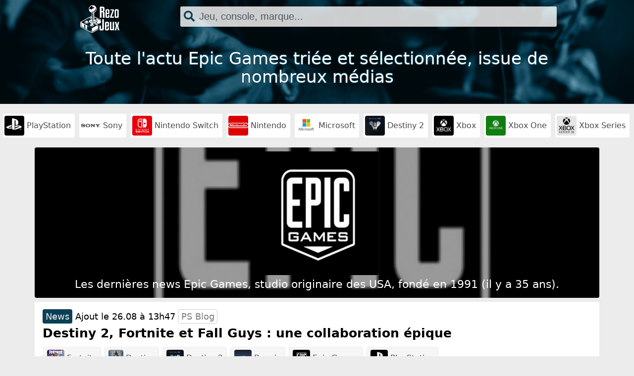

--- FILE ---
content_type: text/html; charset=UTF-8
request_url: https://www.rezojeux.com/88/news-epic+games
body_size: 7450
content:
<!doctype html>
<html lang="fr">
<head>
	<meta charset="utf-8">
	<meta name="viewport" content="width=device-width, initial-scale=1.0"/>
		<title>Toute l'actualité Epic Games en direct (News, Tests, Date de sortie, Vidéos...) | RezoJeux</title>
	<meta name="author" content="Olivier Brilleau"/>
	<meta name="description" content="Nous sélectionnons les meilleures news Epic Games issues de nombreux médias"/>
	<meta property="og:title" content="Toute l'actualité Epic Games en direct (News, Tests, Date de sortie, Vidéos...) | RezoJeux"/>
	<meta property="og:site_name" content="REZOJEUX.COM"/>
	<meta property="og:description" content="Nous sélectionnons les meilleures news Epic Games issues de nombreux médias"/>
	<meta property="og:url" content="https://www.rezojeux.com/88/news-epic+games"/>
	<meta property="og:image" content="https://www.rezojeux.com/images/Facebook_fond_page.jpg"/>
	<meta property="og:image:type" content="image/jpeg"/>
	<meta property="og:image:width" content="1200"/>
	<meta property="og:image:height" content="800"/>
	<link rel="icon" href="https://www.rezojeux.com/images/favicon.png"/>
	<link rel="stylesheet" type="text/css" href="/style_site.css"/>
	<!-- Bootstrap - ON -->
	<link rel="stylesheet" href="https://maxcdn.bootstrapcdn.com/bootstrap/4.0.0-alpha.6/css/bootstrap.min.css" integrity="sha384-rwoIResjU2yc3z8GV/NPeZWAv56rSmLldC3R/AZzGRnGxQQKnKkoFVhFQhNUwEyJ" crossorigin="anonymous">
	<script src="https://code.jquery.com/jquery-3.1.1.slim.min.js" integrity="sha384-A7FZj7v+d/sdmMqp/nOQwliLvUsJfDHW+k9Omg/a/EheAdgtzNs3hpfag6Ed950n" crossorigin="anonymous"></script>
	<script src="https://cdnjs.cloudflare.com/ajax/libs/tether/1.4.0/js/tether.min.js" integrity="sha384-DztdAPBWPRXSA/3eYEEUWrWCy7G5KFbe8fFjk5JAIxUYHKkDx6Qin1DkWx51bBrb" crossorigin="anonymous"></script>
	<script src="https://maxcdn.bootstrapcdn.com/bootstrap/4.0.0-alpha.6/js/bootstrap.min.js" integrity="sha384-vBWWzlZJ8ea9aCX4pEW3rVHjgjt7zpkNpZk+02D9phzyeVkE+jo0ieGizqPLForn" crossorigin="anonymous"></script>
	<!-- Bootstrap - OFF -->
	<link rel="stylesheet" type="text/css" href="https://maxcdn.bootstrapcdn.com/font-awesome/4.6.3/css/font-awesome.min.css">
	<!-- Include a Sidr bundled CSS theme -->
	<link rel="stylesheet" href="//cdn.jsdelivr.net/jquery.sidr/2.2.1/stylesheets/jquery.sidr.dark.min.css">
	<link type="text/css" rel="stylesheet" href="https://cdn.jsdelivr.net/jquery.jssocials/1.2.1/jssocials.css" />
	<link type="text/css" rel="stylesheet" href="https://cdn.jsdelivr.net/jquery.jssocials/1.2.1/jssocials-theme-plain.css" />
	<script src="https://kit.fontawesome.com/a9c7fd655e.js" crossorigin="anonymous"></script>
	<!-- Global site tag (gtag.js) - Google Analytics - ON -->
	<script async src="https://www.googletagmanager.com/gtag/js?id=G-HMW9HGK58T"></script>
	<script>
	  window.dataLayer = window.dataLayer || [];
	  function gtag(){dataLayer.push(arguments);}
	  gtag('js', new Date());
	
	  gtag('config', 'G-HMW9HGK58T');
	</script>
	<!-- Global site tag (gtag.js) - Google Analytics - OFF -->
	<!-- Google AdSense - ON -->
	<script data-ad-client="ca-pub-3135680649411955" async src="https://pagead2.googlesyndication.com/pagead/js/adsbygoogle.js"></script>
	<!-- Google AdSense - OFF -->
</head>
<body class="bg-grey">
	<!-- Script Ajax - ON -->
	<script>
		function BasicAjaxRequest(methode,url,cadre) {
			var XHR = null;
			if(window.XMLHttpRequest) // Firefox
				XHR = new XMLHttpRequest();
			else if(window.ActiveXObject) // Internet Explorer
				XHR = new ActiveXObject("Microsoft.XMLHTTP");
			else { // XMLHttpRequest non supporté par le navigateur
				alert("Votre navigateur ne supporte pas les objets XMLHTTPRequest...");
				return;
			}
			XHR.open(methode,url, true);
			XHR.send(null);
			XHR.onreadystatechange = function attente() {
				if(XHR.readyState == 4) {
					if(XHR.status == 200){
						document.getElementById(cadre).innerHTML = XHR.responseText;
					}
				}
			}
			return;
		}
	</script>
	<!-- Script Ajax - OFF -->
	<!-- Changements au scroll - ON --> 
	<script>
	$(window).scroll(function() {    
		var scroll = $(window).scrollTop();
		if (scroll > 175) { 
			$("navbar_fondScroll").addClass("navbar_fondScroll");
		}
		if (scroll < 175) { 
			$("navbar_fondScroll").removeClass("navbar_fondScroll");
		}
	});
	</script>
	<!-- Changements au scroll - OFF -->
	<!-- Script boutons partages Réseaux Sociaux -->
	<script type="text/javascript" src="https://cdn.jsdelivr.net/jquery.jssocials/1.2.1/jssocials.min.js"></script>
	
	<!-- Header - ON -->
	<div class="header_fond p-0" style="background-image: url(/images/header_fond2.jpg);">
		<!-- Logo + Champ Recherche - ON -->
		<div class="navbar fixed-top container-fluid p-0">
			<navbar_fondScroll class="rounded-bottom">
			<div class="row text-center py-2">
				<div class="col-3">
					<a href="/"><img src="https://www.rezojeux.com/images/logo_blanc.png" alt="Toute l'actualité Epic Games en direct (News, Tests, Date de sortie, Vidéos...) | RezoJeux" style="max-height:60px;"></a>
				</div>
				<div class="col-9 pt-1" id="rechercheModule">
					<script>
					myForm.addEventListener("keydown", function(e){if (e.keyCode==13) e.preventDefault()} );
					</script>
					<div class="form-group has-search color-default font-size-22">
						<form id="myForm">
							<span class="fa fa-search form-control-feedback"></span>
							<input type="text" id="recherche" name="recherche" class="form-control max-width-90" placeholder="Jeu, console, marque..." onclick="getElementById('recherche_resultats').style.display='block';" onkeyup="BasicAjaxRequest('GET','/index.php?page=ajax&action=recherche_resultats&recherche='+document.getElementById('recherche').value+'','recherche_resultats');" autocomplete="off">
						</form>
						<script type="text/javascript">
						myForm.addEventListener("keydown", function(e){if (e.keyCode==13) e.preventDefault()} );
						</script>
					</div>
				</div>
			</div>
			</navbar_fondScroll>
			<!-- Module Recherche > Résultats - ON -->
			<div id="recherche_resultats" style="display:none;"></div>
			<!-- Module Recherche > Résultats - OFF -->
		</div>
		<!-- Logo + Champ Recherche - OFF -->
		<!-- Description page (Slogan + Liste) - ON -->
		<div class="container-fluid description">
			<div class="row text-center">
				<div class="col-12 descriptionTexte">
					<h1>Toute l'actu Epic Games triée et sélectionnée, issue de nombreux médias</h1>
				</div>
			</div>
		</div>
		<!-- Description page (Slogan + Liste) - OFF -->
	</div>
	<!-- Header - OFF -->
	<!-- "Ça buzz" - ON -->
	<div class="my-2 py-2 px-1 w-100" style="overflow:  auto;">
		<div style="width:2750px;">
								<a href="/16/news-playstation" class="entites_lien_header"><img src="/images/visuels/photo_console_playstation_03062021172642.jpg" class="entites_lien_img_header"> PlayStation</a>
										<a href="/15/news-sony" class="entites_lien_header"><img src="/images/visuels/photo_fabriquant_sony_03062021172448.jpg" class="entites_lien_img_header"> Sony</a>
										<a href="/6/news-nintendo+switch" class="entites_lien_header"><img src="/images/visuels/photo_console_nintendo_switch_10022021164454.png" class="entites_lien_img_header"> Nintendo Switch</a>
										<a href="/5/news-nintendo" class="entites_lien_header"><img src="/images/visuels/photo_fabriquant_nintendo_10022021113523.png" class="entites_lien_img_header"> Nintendo</a>
										<a href="/17/news-microsoft" class="entites_lien_header"><img src="/images/visuels/photo_fabriquant_microsoft_03062021172909.jpg" class="entites_lien_img_header"> Microsoft</a>
										<a href="/257/news-destiny+2" class="entites_lien_header"><img src="/images/visuels/photo_jeu_destiny_2_14062021180325.jpg" class="entites_lien_img_header"> Destiny 2</a>
										<a href="/48/news-xbox" class="entites_lien_header"><img src="/images/visuels/photo_console_xbox_08062021160207.jpg" class="entites_lien_img_header"> Xbox</a>
										<a href="/50/news-xbox+one" class="entites_lien_header"><img src="/images/visuels/photo_console_xbox_one_08062021160459.jpg" class="entites_lien_img_header"> Xbox One</a>
										<a href="/51/news-xbox+series" class="entites_lien_header"><img src="/images/visuels/photo_console_xbox_series_08062021160716.jpg" class="entites_lien_img_header"> Xbox Series</a>
										<a href="/4/news-playstation+5" class="entites_lien_header"><img src="/images/visuels/photo_console_playstation_5_05022021163224.jpg" class="entites_lien_img_header"> PlayStation 5</a>
										<a href="/397/news-monster+hunter+rise+%3a+sunbreak" class="entites_lien_header"><img src="/images/visuels/photo_jeu_monster_hunter_rise_sunbreak_05072022120829.jpg" class="entites_lien_img_header"> Monster Hunter Rise : Sunbreak</a>
										<a href="/201/news-battlefield+2042" class="entites_lien_header"><img src="/images/visuels/photo_jeu_battlefield_2042_10062021154938.jpg" class="entites_lien_img_header"> Battlefield 2042</a>
										<a href="/89/news-activision+blizzard" class="entites_lien_header"><img src="/images/visuels/photo_studio_activision_blizzard_08062021174942.png" class="entites_lien_img_header"> Activision Blizzard</a>
										<a href="/205/news-monster+hunter+rise" class="entites_lien_header"><img src="/images/visuels/photo_jeu_monster_hunter_rise_17112021162625.jpg" class="entites_lien_img_header"> Monster Hunter Rise</a>
										<a href="/167/news-call+of+duty+vanguard" class="entites_lien_header"><img src="/images/visuels/photo_jeu_call_of_duty_vanguard_03122021155228.jpg" class="entites_lien_img_header"> Call of Duty Vanguard</a>
							</div>
	</div>
	<!-- "Ça buzz" - OFF -->		
	
	<div class="px-1 px-xl-0">
		<!-- Contenu - ON -->
		<!-- Page News - ON -->
				<!-- Page News - OFF -->
		<!-- Header Entité - ON -->
						<div class="container-fluid rounded my-2 py-2" style="background:url('/img_miniature.php?img=https://www.rezojeux.com/images/visuels/photo_studio_epic_games_08062021174647.jpg&amp;width=800&amp;filtre=coverFond') center /100%;">
					<div class="container-fluid">
						<div class="row">
							<div class="col-12 text-center">
								<a href="/88/news-epic+games"><img src="/images/visuels/photo_studio_epic_games_08062021174647.jpg" class="rounded entite_header_photo"></a>
							</div>
															<div class="col-12 py-2 color-white text-center headerEntite_textePresentation">
									Les dernières news Epic Games, studio originaire des  USA,  fondé en 1991 (il y a 35 ans).								</div>
													</div>
					</div>
				</div>
						<!-- Header Entité - OFF -->
			<!-- Listing News - ON -->
												<div class="modal fade" id="modal_News191336" tabindex="-1" role="dialog" aria-hidden="true">
						<div class="modal-dialog" role="document">
							<div class="modal-content">
								<div class="modal-footer text-center">
									<div id="share191336" style="font-size:14px;"></div>
									<script>
										$("#share191336").jsSocials({
											shareIn: "popup",
											url: "https\:\/\/www\.rezojeux\.com/191336/news/",
											text: "Destiny 2, Fortnite et Fall Guys : une collaboration épique (Playstation Blog) : ",
											showCount: false,
											shares: [
											{ share: "twitter", label: "Tweet" }
											]
										});
									</script>
									<a href="https://blog.fr.playstation.com/2022/08/26/destiny-2-fortnite-et-fall-guys-une-collaboration-epique/" class="btn btn-secondary" target="_blank">Ouvrir dans un onglet</a>
									<button type="button" class="btn btn-secondary" data-dismiss="modal">Fermer</button>
								</div>	  
								<div class="modal-body text-justify pt-0">
									<div class="modal-body modal-body-touch p-0" id="lecteurNews191336"></div>      
								</div>
							</div>
						</div>
					</div>
					<div class="container-fluid bg-white rounded mb-1 p-3">
						<div class="row">
							<div class="col-12">
								<div class="row">
									<div class="col-12 news_header">
										<span class="news_sport">News</span> <a href="/191336/news/" class="color-black" rel="nofollow">Ajout le 26.08 à 13h47</a> <a href="#" class="source_encartOFF">PS Blog</a>									</div>
								</div>
																	<a href="https://blog.fr.playstation.com/2022/08/26/destiny-2-fortnite-et-fall-guys-une-collaboration-epique/" class="news_encart" target="_blank">
																<div class="row py-1">
									<div class="col-12 news_titre">
										Destiny 2, Fortnite et Fall Guys : une collaboration épique									</div>
								</div>
								</a>
								<div class="w-100" style="overflow:auto;">
									<div style="width:900px;">
										<div class="row py-1">
											<div class="col-12">
																											<a href="/7/news-fortnite" class="entites_lien_sousNews"><img src="/images/visuels/photo_jeu_fortnite_10022021165714.jpg" class="entites_lien_img_sousNews"> Fortnite</a>
																														<a href="/256/news-destiny" class="entites_lien_sousNews"><img src="/images/visuels/photo_jeu_destiny_02122021155940.jpg" class="entites_lien_img_sousNews"> Destiny</a>
																														<a href="/257/news-destiny+2" class="entites_lien_sousNews"><img src="/images/visuels/photo_jeu_destiny_2_14062021180325.jpg" class="entites_lien_img_sousNews"> Destiny 2</a>
																														<a href="/132/news-bungie" class="entites_lien_sousNews"><img src="/images/visuels/photo_studio_bungie_09062021153435.png" class="entites_lien_img_sousNews"> Bungie</a>
																														<a href="/88/news-epic+games" class="entites_lien_sousNews"><img src="/images/visuels/photo_studio_epic_games_08062021174647.jpg" class="entites_lien_img_sousNews"> Epic Games</a>
																														<a href="/16/news-playstation" class="entites_lien_sousNews"><img src="/images/visuels/photo_console_playstation_03062021172642.jpg" class="entites_lien_img_sousNews"> PlayStation</a>
																														<a href="/15/news-sony" class="entites_lien_sousNews"><img src="/images/visuels/photo_fabriquant_sony_03062021172448.jpg" class="entites_lien_img_sousNews"> Sony</a>
																										</div>
										</div>
									</div>
								</div>
							</div>
						</div>
					</div>
									<div class="modal fade" id="modal_News191222" tabindex="-1" role="dialog" aria-hidden="true">
						<div class="modal-dialog" role="document">
							<div class="modal-content">
								<div class="modal-footer text-center">
									<div id="share191222" style="font-size:14px;"></div>
									<script>
										$("#share191222").jsSocials({
											shareIn: "popup",
											url: "https\:\/\/www\.rezojeux\.com/191222/news/",
											text: "Destiny 2 : TWAB 25/08 – Saison du Butin, World First & ses récompenses, Extensions gratuites, Epic Games Store… (Next Stage) : ",
											showCount: false,
											shares: [
											{ share: "twitter", label: "Tweet" }
											]
										});
									</script>
									<a href="https://www.next-stage.fr/2022/08/destiny-2-twab-25-08-saison-du-butin-world-first-ses-recompenses-extensions-gratuites-epic-games-store.html" class="btn btn-secondary" target="_blank">Ouvrir dans un onglet</a>
									<button type="button" class="btn btn-secondary" data-dismiss="modal">Fermer</button>
								</div>	  
								<div class="modal-body text-justify pt-0">
									<div class="modal-body modal-body-touch p-0" id="lecteurNews191222"></div>      
								</div>
							</div>
						</div>
					</div>
					<div class="container-fluid bg-white rounded mb-1 p-3">
						<div class="row">
							<div class="col-12">
								<div class="row">
									<div class="col-12 news_header">
										<span class="news_sport">News</span> <a href="/191222/news/" class="color-black" rel="nofollow">Ajout le 26.08 à 09h02</a> <a href="#" class="source_encartOFF">Next Stage</a>									</div>
								</div>
																	<a href="https://www.next-stage.fr/2022/08/destiny-2-twab-25-08-saison-du-butin-world-first-ses-recompenses-extensions-gratuites-epic-games-store.html" class="news_encart" target="_blank">
																<div class="row py-1">
									<div class="col-12 news_titre">
										Destiny 2 : TWAB 25/08 – Saison du Butin, World First & ses récompenses, Extensions gratuites, Epic Games Store…									</div>
								</div>
								</a>
								<div class="w-100" style="overflow:auto;">
									<div style="width:900px;">
										<div class="row py-1">
											<div class="col-12">
																											<a href="/88/news-epic+games" class="entites_lien_sousNews"><img src="/images/visuels/photo_studio_epic_games_08062021174647.jpg" class="entites_lien_img_sousNews"> Epic Games</a>
																														<a href="/249/news-epic+games+store" class="entites_lien_sousNews"><img src="/images/visuels/photo_service_epic_games_store_14062021174021.png" class="entites_lien_img_sousNews"> Epic Games Store</a>
																														<a href="/256/news-destiny" class="entites_lien_sousNews"><img src="/images/visuels/photo_jeu_destiny_02122021155940.jpg" class="entites_lien_img_sousNews"> Destiny</a>
																														<a href="/257/news-destiny+2" class="entites_lien_sousNews"><img src="/images/visuels/photo_jeu_destiny_2_14062021180325.jpg" class="entites_lien_img_sousNews"> Destiny 2</a>
																										</div>
										</div>
									</div>
								</div>
							</div>
						</div>
					</div>
									<div class="modal fade" id="modal_News191006" tabindex="-1" role="dialog" aria-hidden="true">
						<div class="modal-dialog" role="document">
							<div class="modal-content">
								<div class="modal-footer text-center">
									<div id="share191006" style="font-size:14px;"></div>
									<script>
										$("#share191006").jsSocials({
											shareIn: "popup",
											url: "https\:\/\/www\.rezojeux\.com/191006/news/",
											text: "Epic Games Store : un nouveau jeu gratuit ultra bien noté et un joli bonus (Gameblog) : ",
											showCount: false,
											shares: [
											{ share: "twitter", label: "Tweet" }
											]
										});
									</script>
									<a href="https://www.gameblog.fr/jeu-video/ed/news/epic-games-store-un-nouveau-jeu-gratuit-ultra-bien-note-et-un-joli-bonus-405537?utm_source=RSS" class="btn btn-secondary" target="_blank">Ouvrir dans un onglet</a>
									<button type="button" class="btn btn-secondary" data-dismiss="modal">Fermer</button>
								</div>	  
								<div class="modal-body text-justify pt-0">
									<div class="modal-body modal-body-touch p-0" id="lecteurNews191006"></div>      
								</div>
							</div>
						</div>
					</div>
					<div class="container-fluid bg-white rounded mb-1 p-3">
						<div class="row">
							<div class="col-12">
								<div class="row">
									<div class="col-12 news_header">
										<span class="news_sport">News</span> <a href="/191006/news/" class="color-black" rel="nofollow">Ajout le 25.08 à 17h49</a> <a href="#" class="source_encartOFF">Gameblog</a>									</div>
								</div>
																	<a href="https://www.gameblog.fr/jeu-video/ed/news/epic-games-store-un-nouveau-jeu-gratuit-ultra-bien-note-et-un-joli-bonus-405537?utm_source=RSS" class="news_encart" target="_blank">
																<div class="row py-1">
									<div class="col-12 news_titre">
										Epic Games Store : un nouveau jeu gratuit ultra bien noté et un joli bonus									</div>
								</div>
								</a>
								<div class="w-100" style="overflow:auto;">
									<div style="width:900px;">
										<div class="row py-1">
											<div class="col-12">
																											<a href="/88/news-epic+games" class="entites_lien_sousNews"><img src="/images/visuels/photo_studio_epic_games_08062021174647.jpg" class="entites_lien_img_sousNews"> Epic Games</a>
																														<a href="/249/news-epic+games+store" class="entites_lien_sousNews"><img src="/images/visuels/photo_service_epic_games_store_14062021174021.png" class="entites_lien_img_sousNews"> Epic Games Store</a>
																										</div>
										</div>
									</div>
								</div>
							</div>
						</div>
					</div>
									<div class="modal fade" id="modal_News190600" tabindex="-1" role="dialog" aria-hidden="true">
						<div class="modal-dialog" role="document">
							<div class="modal-content">
								<div class="modal-footer text-center">
									<div id="share190600" style="font-size:14px;"></div>
									<script>
										$("#share190600").jsSocials({
											shareIn: "popup",
											url: "https\:\/\/www\.rezojeux\.com/190600/news/",
											text: "Destiny 2 de sortie sur l\'Epic Games Store avec le pack 30e anniversaire offert, une collaboration avec Fortnite et Fall Guys dévoilée (GamerGen) : ",
											showCount: false,
											shares: [
											{ share: "twitter", label: "Tweet" }
											]
										});
									</script>
									<a href="https://gamergen.com/actualites/destiny-2-sortie-epic-games-store-pack-30e-anniversaire-offert-collaboration-fortnite-et-fall-guys-devoilee-328930-1" class="btn btn-secondary" target="_blank">Ouvrir dans un onglet</a>
									<button type="button" class="btn btn-secondary" data-dismiss="modal">Fermer</button>
								</div>	  
								<div class="modal-body text-justify pt-0">
									<div class="modal-body modal-body-touch p-0" id="lecteurNews190600"></div>      
								</div>
							</div>
						</div>
					</div>
					<div class="container-fluid bg-white rounded mb-1 p-3">
						<div class="row">
							<div class="col-12">
								<div class="row">
									<div class="col-12 news_header">
										<span class="news_sport">News</span> <a href="/190600/news/" class="color-black" rel="nofollow">Ajout le 24.08 à 23h23</a> <a href="#" class="source_encartOFF">GamerGen</a>									</div>
								</div>
																	<a href="https://gamergen.com/actualites/destiny-2-sortie-epic-games-store-pack-30e-anniversaire-offert-collaboration-fortnite-et-fall-guys-devoilee-328930-1" class="news_encart" target="_blank">
																<div class="row py-1">
									<div class="col-12 news_titre">
										Destiny 2 de sortie sur l'Epic Games Store avec le pack 30e anniversaire offert, une collaboration avec Fortnite et Fall Guys dévoilée									</div>
								</div>
								</a>
								<div class="w-100" style="overflow:auto;">
									<div style="width:900px;">
										<div class="row py-1">
											<div class="col-12">
																											<a href="/7/news-fortnite" class="entites_lien_sousNews"><img src="/images/visuels/photo_jeu_fortnite_10022021165714.jpg" class="entites_lien_img_sousNews"> Fortnite</a>
																														<a href="/88/news-epic+games" class="entites_lien_sousNews"><img src="/images/visuels/photo_studio_epic_games_08062021174647.jpg" class="entites_lien_img_sousNews"> Epic Games</a>
																														<a href="/249/news-epic+games+store" class="entites_lien_sousNews"><img src="/images/visuels/photo_service_epic_games_store_14062021174021.png" class="entites_lien_img_sousNews"> Epic Games Store</a>
																														<a href="/256/news-destiny" class="entites_lien_sousNews"><img src="/images/visuels/photo_jeu_destiny_02122021155940.jpg" class="entites_lien_img_sousNews"> Destiny</a>
																														<a href="/257/news-destiny+2" class="entites_lien_sousNews"><img src="/images/visuels/photo_jeu_destiny_2_14062021180325.jpg" class="entites_lien_img_sousNews"> Destiny 2</a>
																										</div>
										</div>
									</div>
								</div>
							</div>
						</div>
					</div>
									<div class="modal fade" id="modal_News190151" tabindex="-1" role="dialog" aria-hidden="true">
						<div class="modal-dialog" role="document">
							<div class="modal-content">
								<div class="modal-footer text-center">
									<div id="share190151" style="font-size:14px;"></div>
									<script>
										$("#share190151").jsSocials({
											shareIn: "popup",
											url: "https\:\/\/www\.rezojeux\.com/190151/news/",
											text: "Destiny 2 arrive sur l’Epic Games Store ! (Next Stage) : ",
											showCount: false,
											shares: [
											{ share: "twitter", label: "Tweet" }
											]
										});
									</script>
									<a href="https://www.next-stage.fr/2022/08/destiny-2-arrive-sur-lepic-games-store.html" class="btn btn-secondary" target="_blank">Ouvrir dans un onglet</a>
									<button type="button" class="btn btn-secondary" data-dismiss="modal">Fermer</button>
								</div>	  
								<div class="modal-body text-justify pt-0">
									<div class="modal-body modal-body-touch p-0" id="lecteurNews190151"></div>      
								</div>
							</div>
						</div>
					</div>
					<div class="container-fluid bg-white rounded mb-1 p-3">
						<div class="row">
							<div class="col-12">
								<div class="row">
									<div class="col-12 news_header">
										<span class="news_sport">News</span> <a href="/190151/news/" class="color-black" rel="nofollow">Ajout le 24.08 à 08h34</a> <a href="#" class="source_encartOFF">Next Stage</a>									</div>
								</div>
																	<a href="https://www.next-stage.fr/2022/08/destiny-2-arrive-sur-lepic-games-store.html" class="news_encart" target="_blank">
																<div class="row py-1">
									<div class="col-12 news_titre">
										Destiny 2 arrive sur l’Epic Games Store !									</div>
								</div>
								</a>
								<div class="w-100" style="overflow:auto;">
									<div style="width:900px;">
										<div class="row py-1">
											<div class="col-12">
																											<a href="/88/news-epic+games" class="entites_lien_sousNews"><img src="/images/visuels/photo_studio_epic_games_08062021174647.jpg" class="entites_lien_img_sousNews"> Epic Games</a>
																														<a href="/249/news-epic+games+store" class="entites_lien_sousNews"><img src="/images/visuels/photo_service_epic_games_store_14062021174021.png" class="entites_lien_img_sousNews"> Epic Games Store</a>
																														<a href="/256/news-destiny" class="entites_lien_sousNews"><img src="/images/visuels/photo_jeu_destiny_02122021155940.jpg" class="entites_lien_img_sousNews"> Destiny</a>
																														<a href="/257/news-destiny+2" class="entites_lien_sousNews"><img src="/images/visuels/photo_jeu_destiny_2_14062021180325.jpg" class="entites_lien_img_sousNews"> Destiny 2</a>
																										</div>
										</div>
									</div>
								</div>
							</div>
						</div>
					</div>
									<div class="modal fade" id="modal_News189741" tabindex="-1" role="dialog" aria-hidden="true">
						<div class="modal-dialog" role="document">
							<div class="modal-content">
								<div class="modal-footer text-center">
									<div id="share189741" style="font-size:14px;"></div>
									<script>
										$("#share189741").jsSocials({
											shareIn: "popup",
											url: "https\:\/\/www\.rezojeux\.com/189741/news/",
											text: "Destiny 2 annonce la date de sortie de son extension Lightfall ainsi que son arrivée sur l’Epic Games Store (ActuGaming) : ",
											showCount: false,
											shares: [
											{ share: "twitter", label: "Tweet" }
											]
										});
									</script>
									<a href="https://www.actugaming.net/destiny-2-annonce-la-date-de-sortie-de-son-extension-lightfall-ainsi-que-son-arrivee-sur-lepic-games-store-516153/" class="btn btn-secondary" target="_blank">Ouvrir dans un onglet</a>
									<button type="button" class="btn btn-secondary" data-dismiss="modal">Fermer</button>
								</div>	  
								<div class="modal-body text-justify pt-0">
									<div class="modal-body modal-body-touch p-0" id="lecteurNews189741"></div>      
								</div>
							</div>
						</div>
					</div>
					<div class="container-fluid bg-white rounded mb-1 p-3">
						<div class="row">
							<div class="col-12">
								<div class="row">
									<div class="col-12 news_header">
										<span class="news_sport">News</span> <a href="/189741/news/" class="color-black" rel="nofollow">Ajout le 23.08 à 19h58</a> <a href="#" class="source_encartOFF">ActuGaming</a>									</div>
								</div>
																	<a href="https://www.actugaming.net/destiny-2-annonce-la-date-de-sortie-de-son-extension-lightfall-ainsi-que-son-arrivee-sur-lepic-games-store-516153/" class="news_encart" target="_blank">
																<div class="row py-1">
									<div class="col-12 news_titre">
										Destiny 2 annonce la date de sortie de son extension Lightfall ainsi que son arrivée sur l’Epic Games Store									</div>
								</div>
								</a>
								<div class="w-100" style="overflow:auto;">
									<div style="width:900px;">
										<div class="row py-1">
											<div class="col-12">
																											<a href="/88/news-epic+games" class="entites_lien_sousNews"><img src="/images/visuels/photo_studio_epic_games_08062021174647.jpg" class="entites_lien_img_sousNews"> Epic Games</a>
																														<a href="/249/news-epic+games+store" class="entites_lien_sousNews"><img src="/images/visuels/photo_service_epic_games_store_14062021174021.png" class="entites_lien_img_sousNews"> Epic Games Store</a>
																														<a href="/256/news-destiny" class="entites_lien_sousNews"><img src="/images/visuels/photo_jeu_destiny_02122021155940.jpg" class="entites_lien_img_sousNews"> Destiny</a>
																														<a href="/257/news-destiny+2" class="entites_lien_sousNews"><img src="/images/visuels/photo_jeu_destiny_2_14062021180325.jpg" class="entites_lien_img_sousNews"> Destiny 2</a>
																										</div>
										</div>
									</div>
								</div>
							</div>
						</div>
					</div>
									<div class="modal fade" id="modal_News189723" tabindex="-1" role="dialog" aria-hidden="true">
						<div class="modal-dialog" role="document">
							<div class="modal-content">
								<div class="modal-footer text-center">
									<div id="share189723" style="font-size:14px;"></div>
									<script>
										$("#share189723").jsSocials({
											shareIn: "popup",
											url: "https\:\/\/www\.rezojeux\.com/189723/news/",
											text: "Destiny 2 est disponible sur l\'Epic Games Store (GameWave) : ",
											showCount: false,
											shares: [
											{ share: "twitter", label: "Tweet" }
											]
										});
									</script>
									<a href="https://gamewave.fr/destiny-2/destiny-2-est-disponible-sur-l-epic-games-store/" class="btn btn-secondary" target="_blank">Ouvrir dans un onglet</a>
									<button type="button" class="btn btn-secondary" data-dismiss="modal">Fermer</button>
								</div>	  
								<div class="modal-body text-justify pt-0">
									<div class="modal-body modal-body-touch p-0" id="lecteurNews189723"></div>      
								</div>
							</div>
						</div>
					</div>
					<div class="container-fluid bg-white rounded mb-1 p-3">
						<div class="row">
							<div class="col-12">
								<div class="row">
									<div class="col-12 news_header">
										<span class="news_sport">News</span> <a href="/189723/news/" class="color-black" rel="nofollow">Ajout le 23.08 à 19h16</a> <a href="#" class="source_encartOFF">GameWave</a>									</div>
								</div>
																	<a href="https://gamewave.fr/destiny-2/destiny-2-est-disponible-sur-l-epic-games-store/" class="news_encart" target="_blank">
																<div class="row py-1">
									<div class="col-12 news_titre">
										Destiny 2 est disponible sur l'Epic Games Store									</div>
								</div>
								</a>
								<div class="w-100" style="overflow:auto;">
									<div style="width:900px;">
										<div class="row py-1">
											<div class="col-12">
																											<a href="/88/news-epic+games" class="entites_lien_sousNews"><img src="/images/visuels/photo_studio_epic_games_08062021174647.jpg" class="entites_lien_img_sousNews"> Epic Games</a>
																														<a href="/249/news-epic+games+store" class="entites_lien_sousNews"><img src="/images/visuels/photo_service_epic_games_store_14062021174021.png" class="entites_lien_img_sousNews"> Epic Games Store</a>
																														<a href="/256/news-destiny" class="entites_lien_sousNews"><img src="/images/visuels/photo_jeu_destiny_02122021155940.jpg" class="entites_lien_img_sousNews"> Destiny</a>
																														<a href="/257/news-destiny+2" class="entites_lien_sousNews"><img src="/images/visuels/photo_jeu_destiny_2_14062021180325.jpg" class="entites_lien_img_sousNews"> Destiny 2</a>
																										</div>
										</div>
									</div>
								</div>
							</div>
						</div>
					</div>
												<div id="news_suite_1">
					<div class="container-fluid rounded news_suite_encartLien p-2" onClick="BasicAjaxRequest('GET','/index.php?page=ajax&action=news_suite&p=1&entite_nom=Epic+Games&entite_id=88','news_suite_1');">
						<div id="voir_suite" onClick="document.getElementById('voir_suite').innerHTML = '<span class=\'fa fa-spinner\'></span> &nbsp;Patientez&nbsp; <span class=\'fa fa-spinner\'></span>';">
								<span class="fa fa-angle-right"></span> Cliquez ici pour la suite de l'actu <span class="fa fa-angle-left"></span>
						</div>
					</div>
				</div>
						<!-- Listing News - OFF -->
		<!-- Contenu - OFF -->
	</div>
		
	<!-- Bouton Go Top - ON -->
	<div class="container-fluid">
		<div class="row boutonGoTop py-4 text-center" onClick="javascript:location.href='#top'">
			<div class="col-12">
				<span class="fa fa-chevron-circle-up"></span>
			</div>
		</div>
	</div>
	<!-- Bouton Go Top - OFF -->
		
	<!-- Footer - ON -->
	<!-- Lien Contact + Mentions Légales - ON -->
	<div class="footer_top py-3">
		<div class="container-fluid">
			<div class="row text-center">
				<div class="col-12">
					<a href="#" data-toggle="modal" data-target="#modal_contact" class="mr-3">Nous contacter</a> | <a href="#" data-toggle="modal" data-target="#modal_MentionsLegales" class="ml-3">Mentions légales</a>
				</div>
			</div>
		</div>
	</div>
	<!-- Lien Contact + Mentions Légales - OFF -->
	<!-- Logo + Qui sommes nous + Buzz + Copyright - ON -->
	<div class="footer_bottom py-4" style="background-image: url(/images/footer_fond.jpg);">
		<div class="container-fluid">
			<!-- Logo - ON -->
			<div class="row">
				<div class="col-12 p-2 text-center">
					<a href="/"><img src="https://www.rezojeux.com/images/logo_blanc.png" alt="Toute l'actualité Epic Games en direct (News, Tests, Date de sortie, Vidéos...) | RezoJeux" style="max-height:80px;"></a>
				</div>
			</div>
			<!-- Logo - OFF -->
			<!-- Présentation site (Home Page)  - ON -->
						<!-- Présentation site (Home Page) - OFF -->
			<!-- Buzz par Catégorie - ON -->
			<div class="row">
									<div class="col-6 col-md-3 p-3 text-center">
						<div>
							<span class="text-uppercase font-weight-bold">News jeu</span>
						</div>
													<div class="py-1">
								<a href="/212/news-wwe+2k">WWE 2K</a>
							</div>
													<div class="py-1">
								<a href="/191/news-lego">LEGO</a>
							</div>
													<div class="py-1">
								<a href="/239/news-tekken+7">Tekken 7</a>
							</div>
													<div class="py-1">
								<a href="/324/news-wipeout">wipEout</a>
							</div>
													<div class="py-1">
								<a href="/156/news-donkey+kong">Donkey Kong</a>
							</div>
											</div>
									<div class="col-6 col-md-3 p-3 text-center">
						<div>
							<span class="text-uppercase font-weight-bold">News console</span>
						</div>
													<div class="py-1">
								<a href="/55/news-iphone">iPhone</a>
							</div>
													<div class="py-1">
								<a href="/36/news-gamecube">GameCube</a>
							</div>
													<div class="py-1">
								<a href="/66/news-game+gear">Game Gear</a>
							</div>
													<div class="py-1">
								<a href="/20/news-playstation+3">PlayStation 3</a>
							</div>
													<div class="py-1">
								<a href="/21/news-playstation+4">PlayStation 4</a>
							</div>
											</div>
									<div class="col-6 col-md-3 p-3 text-center">
						<div>
							<span class="text-uppercase font-weight-bold">News fabricant</span>
						</div>
													<div class="py-1">
								<a href="/5/news-nintendo">Nintendo</a>
							</div>
													<div class="py-1">
								<a href="/60/news-google">Google</a>
							</div>
													<div class="py-1">
								<a href="/15/news-sony">Sony</a>
							</div>
													<div class="py-1">
								<a href="/71/news-atari">Atari</a>
							</div>
													<div class="py-1">
								<a href="/73/news-commodore">Commodore</a>
							</div>
											</div>
									<div class="col-6 col-md-3 p-3 text-center">
						<div>
							<span class="text-uppercase font-weight-bold">News studio</span>
						</div>
													<div class="py-1">
								<a href="/360/news-+dice+"> DICE </a>
							</div>
													<div class="py-1">
								<a href="/366/news-pes+productions">PES Productions</a>
							</div>
													<div class="py-1">
								<a href="/101/news-mojang+studios">Mojang Studios</a>
							</div>
													<div class="py-1">
								<a href="/114/news-sonic+team">Sonic Team</a>
							</div>
													<div class="py-1">
								<a href="/283/news-id+software">id Software</a>
							</div>
											</div>
							</div>
			<!-- Buzz / Sport - OFF -->
			<!-- Copyright - ON -->
			<div class="row px-2">
				<div class="col-12 p-3 text-center footer_borderCopyright">
					© 2021-2026 <a href="/">REZOJEUX.COM</a> Tous droits réservés.
					<br />
										Temps d'exécution : 0 seconde				</div>
			</div>
			<!-- Copyright - OFF -->
		</div>
	</div>
	<!-- Logo + Qui sommes nous + Buzz + Copyright - OFF -->
	<!-- Footer - OFF -->
		
		<!-- Contact - ON -->
	<div class="modal fade" id="modal_contact" tabindex="-1" role="dialog" aria-hidden="true">
		<div class="modal-dialog modal-lg" role="document">
		  <div class="modal-content">
			<div class="modal-header text-center">
			  <button type="button" class="close" data-dismiss="modal" aria-label="Close">
				<span aria-hidden="true">&times;</span>
			  </button>
			  <h4 class="modal-title" id="exampleModalLabel_contact">Nous contacter</h4>
			</div>
			<div class="modal-body" id="contact_message"><SCRIPT>BasicAjaxRequest('GET','/index.php?page=ajax&action=contact_message','contact_message');</SCRIPT></div>
		</div>
	  </div>
	</div>
	<!-- Contact - ON -->
		
	<!-- Modal Mentions légales - ON -->
	<div class="modal fade" id="modal_MentionsLegales" tabindex="-1" role="dialog" aria-hidden="true">
		<div class="modal-dialog" role="document">
		  <div class="modal-content">
			<div class="modal-header text-center">
			  <button type="button" class="close" data-dismiss="modal" aria-label="Close">
				<span aria-hidden="true">&times;</span>
			  </button>
			  <h4 class="modal-title" id="exampleModalLabel_mentionsLegales">Mentions Légales</h4>
			</div>
			<div class="modal-body text-justify">
				<b>L'EDITEUR</b><br />
L'édition du Site est assurée par BriOli Studio EURL au capital de 1000 euros, immatriculée au Registre du Commerce et des Sociétés de Toulouse sous le numéro 921929188 dont le siège social est situé au 4 allée du Valois, 31770 Colomiers, France<br />
N° de TVA intracommunautaire : FR95921929188<br />
			<br />
<b>L'HEBERGEUR</b><br />
L'hébergeur du Site est la société OVH, dont le siège social est situé au 2 rue Kellermann, 59100 Roubaix, France.<br />
			<br />
<b>DONNEES</b><br />
Toute utilisation, reproduction, diffusion, commercialisation, modification de toute ou partie du Site, sans autorisation de l’Editeur est prohibée et pourra entraînée des actions et poursuites judiciaires telles que notamment prévues par le Code de la propriété intellectuelle et le Code civil.<br />
<br />
Les liens hypertextes mis en oeuvre en direction d'autres sites ne sauraient engager la responsabilité du Site, celle ci n'exerçant aucun contrôle sur le contenu de ces sites. Le Site met tout en oeuvre pour offrir aux internautes des outils disponibles et des informations fiables. Toutefois, le Site ne saurait garantir aux internautes l'exactitude, la complétude et l'actualité des informations fournies ainsi que la disponibilité de ces outils. En conséquence, la responsabilité du Site ne pourra être engagée du fait de l'utilisation des informations fournies et/ou des outils mis à disposition sur ce site.<br />
<br />
Le Site est accessible en tout endroit, 7j/7, 24h/24 sauf cas de force majeure, interruption programmée ou non et pouvant découlant d’une nécessité de maintenance. En cas de modification, interruption ou suspension du Site, l'Editeur ne saurait être tenu responsable.				<div class="modal-footer">
					<button type="button" class="btn btn-secondary" data-dismiss="modal">Fermer</button>
				</div>	        
			</div>
		</div>
	  </div>
	</div>
	<!-- Modal Mentions légales - ON -->
	
</body>
</html>

--- FILE ---
content_type: text/html; charset=UTF-8
request_url: https://www.rezojeux.com/index.php?page=ajax&action=contact_message
body_size: 320
content:
						<div class="container-fluid">
			<div class="row bg-white rounded-bottom">
				<div class="col-12">
					<form>
																			<div class="form-group">
							  <input type="text" class="form-control" id="email_envoyeur" placeholder="Votre email" value="">
							</div>
							<div class="form-group">
							  <textarea class="form-control" id="message" placeholder="Votre message" rows="6"></textarea>
							</div>
							<div class="form-group">
							  							  <input type="text" class="form-control" id="antispam" placeholder="Calculez : 1+5 = ">
							  <input type="hidden" id="antispam_valeur" value="6">
							</div>
											</form>
					<div class="modal-footer">
													<button type="button" class="btn btn-primary" onClick="BasicAjaxRequest('POST','index.php?page=ajax&action=contact_message&antispam_valeur='+document.getElementById('antispam_valeur').value+'&email_envoyeur='+document.getElementById('email_envoyeur').value+'&message='+document.getElementById('message').value.replace(/\n/g, '<br>')+'&antispam='+document.getElementById('antispam').value+'','contact_message');" style="background-color:#252839;">Envoyer</button>
												<button type="button" class="btn btn-secondary" data-dismiss="modal">Fermer</button>
					</div>
				</div>
			</div>
		</div>
			

--- FILE ---
content_type: text/html; charset=utf-8
request_url: https://www.google.com/recaptcha/api2/aframe
body_size: 267
content:
<!DOCTYPE HTML><html><head><meta http-equiv="content-type" content="text/html; charset=UTF-8"></head><body><script nonce="EpfCJj43b3xACEClq0A-pg">/** Anti-fraud and anti-abuse applications only. See google.com/recaptcha */ try{var clients={'sodar':'https://pagead2.googlesyndication.com/pagead/sodar?'};window.addEventListener("message",function(a){try{if(a.source===window.parent){var b=JSON.parse(a.data);var c=clients[b['id']];if(c){var d=document.createElement('img');d.src=c+b['params']+'&rc='+(localStorage.getItem("rc::a")?sessionStorage.getItem("rc::b"):"");window.document.body.appendChild(d);sessionStorage.setItem("rc::e",parseInt(sessionStorage.getItem("rc::e")||0)+1);localStorage.setItem("rc::h",'1769507123681');}}}catch(b){}});window.parent.postMessage("_grecaptcha_ready", "*");}catch(b){}</script></body></html>

--- FILE ---
content_type: text/css
request_url: https://www.rezojeux.com/style_site.css
body_size: 1368
content:
@media (max-width: 768px) {
	.header_fond{
		min-height:190px;
	}
	.description h1{
		font-size:26px;
	}
	.entites_lien_img_header{
		height:30px;
	}
	.entites_lien_img_sousNews{
		height:30px;
	}
	.news_titre, .calendrier_ligneMatch{
		font-size:20px;
	}
	.news_suite_encartLien{
		font-size:18px;
	}
	.news_header, .recherche{
		font-size:18px;
	}
	.modal-content{
		width:100%;
	}
	.modal-news-height{
		height:450px;
	}
	.headerEntite_textePresentation{
		font-size:18px;
	}
	.calendrier_equipe_logo{
		height:30px;
	}
	.calendrier_ligneMatch_small{
		font-size:14px;
	}
	.entite_header_photo{
		height:150px;
	}
}
@media (min-width: 769px) and (max-width: 992px) {
	.header_fond{
		min-height:190px;
	}
	.description h1{
		font-size:30px;
	}
	.entites_lien_img_header{
		height:35px;
	}
	.entites_lien_img_sousNews{
		height:32px;
	}
	.news_titre, .calendrier_ligneMatch{
		font-size:22px;
	}
	.news_suite_encartLien{
		font-size:22px;
	}
	.news_header, .recherche{
		font-size:18px;
	}
	.modal-content{
		width:100%;
	}
	.modal-news-height{
		height:550px;
	}
	.headerEntite_textePresentation{
		font-size:18px;
	}
	.calendrier_equipe_logo{
		height:40px;
	}
	.calendrier_ligneMatch_small{
		font-size:15px;
	}
	.entite_header_photo{
		height:200px;
	}
}
@media (min-width: 993px) {
	.header_fond{
		min-height:210px;
	}
	.descriptionTexte{
		padding-top:20px;
	}
	.description h1{
		font-size:34px;
	}
	.entites_lien_img_header{
		height:40px;
	}
	.entites_lien_img_sousNews{
		height:35px;
	}
	.news_titre, .calendrier_ligneMatch{
		font-size:25px;
	}
	.news_suite_encartLien{
		font-size:25px;
	}
	.news_header, .recherche{
		font-size:18px;
	}
	.modal-content{
		width:800px;
	}
	.modal-news-height{
		height:650px;
	}
	.headerEntite_textePresentation{
		font-size:22px;
	}
	.calendrier_equipe_logo{
		height:50px;
	}
	.calendrier_ligneMatch_small{
		font-size:16px;
	}
	.entite_header_photo{
		height:250px;
	}
}

.container-fluid{
	max-width: 1140px;
}

.row{
	padding:0;
	margin:0;
}

form{
	margin:0px;
	padding:0;
}

.header_fond{
	background-color: #094055;
	background-position: center center;
	background-repeat: no-repeat;
	background-size: cover;
	position: relative;
}

.navbar_fondScroll{
	background-color:#094055;
}

.footer_top{
	background-color:#094055;
	color:#FFFFFF;
	font-size:18px;
}
.footer_top a, .footer_top a:active, .footer_top a:visited{
	color:#FFFFFF;
	text-decoration: none;
}
.footer_top a:hover{
	color:#ECECEC;
	text-decoration: underline;
}

.footer_bottom{
	background-color:#2C2E30;
	color:#ECECEC;
	font-size:18px;
	background-position: center center;
	background-repeat: no-repeat;
	background-size: cover;
	position: relative;
}
.footer_bottom a, .footer_bottom a:active, .footer_bottom a:visited{
	color:#FFFFFF;
	text-decoration: none;
}
.footer_bottom a:hover{
	color:#ECECEC;
	text-decoration: underline;
}

.description{
	padding-top:80px;
	color:#FFFFFF;
}
.description h1{
	text-shadow: 1px 0 0 #094055, 0 1px 0 #094055, 0 -1px 0 #094055, -1px 0 0 #094055, 1px 1px 0 #094055, 1px -1px 0 #094055, -1px 1px 0 #094055, -1px -1px 0 #094055;
}

.bg-default{
	background-color:#094055;
}
.color-default{
	color:#094055;
}
.color-white{
	color:#FFFFFF;
}

.btn:hover{
	cursor: pointer;
}


.color-black{
	color:#000000;
}
.color-gris{
	color:#C0C0C0;;
}

.bg-grey{
	background-color:#ECECEC;
}
.bg-white{
	background-color:#FFFFFF;
}

.has-search .form-control {
	padding-left: 2.375rem;
	font-size:20px;
	opacity: 0.8;
}

.font-size-22{
	font-size:22px;
}

.max-width-90{
	max-width: 90%;
}

.header_buzz{
	line-height:250%;
}
.header_buzz a, .header_buzz a:active, .header_buzz a:visited{
	background-color:#094055;
	color:#FFFFFF;
}
.header_buzz a:hover{
	background-color:#1E556A;
	color:#FFFFFF;
	text-decoration: none;
}

.entites_lien_header{
	margin:3px 1px;
	border-radius: 4px;
	border:1px solid #ECECEC;
	background-color:  #FFFFFF;
	padding: 4px 8px 4px 3px;
	display:inline-block;
	line-height:1;
	color: #4A4A4A;
	text-align:center;
	white-space:nowrap;
	vertical-align:baseline;
}
.entites_lien_header:hover{
	background-color:#ECECEC;
	color: #4A4A4A;
	text-decoration: none;
}

.entites_lien_img_header,
.entites_lien_img_sousNews {
	border-radius: 4px;
}

.entites_lien_sousNews{
	margin:3px 1px;
	border-radius: 4px;
	border:1px solid #ECECEC;
	background-color:  #F6F6F6;
	padding: 5px 7px;
	display:inline-block;
	line-height:1;
	color: #4A4A4A;
	text-align:center;
	white-space:nowrap;
	vertical-align:baseline;
}
.entites_lien_sousNews:hover{
	background-color:#CCCCCC;
	color: #4A4A4A;
	text-decoration: none;
}

.news_suite_encartLien{
	background-color: #FFFFFF;
	text-align: center;
	font-weight: bold;
}
.news_suite_encartLien:hover{
	background-color: #F6F6F6;
	cursor: pointer;
}

.recherche_resultatEntite{
	border:1px solid #ECECEC;
	color:#000000;
}
.recherche_resultatEntite:hover{
	background-color:#ECECEC;
	color:#000000;
	text-decoration: none;
}

.news_encart{
	color:#000;
}
.news_encart:hover, .news_encart:active{
	color:#094055;
	text-decoration: none;
}

.news_titre{
	padding:4px 0;
	font-weight: bold;
	line-height: 1;
	text-decoration: none;
}

.news_sport{
	border-radius: 4px;
	background-color:#094055;
	padding:4px 6px;
	color:#ECECEC;
}
.news_sport:hover{
	background-color:#094055;
	color:#FFF;
	text-decoration: none;
}

.source_encartOFF{
	padding:3px 5px;
	border-radius: 4px;
	border:1px solid #CCC;
	color: #818181;
}
.source_encartOFF:hover{
	text-decoration: none;
	color:#818181;
	cursor:  inherit;
}

.source_encartON{
	padding:3px 5px;
	border-radius: 4px;
	border:1px solid #CCC;
	background-color:#ECECEC;
	color: #000;
}
.source_encartON:hover{
	text-decoration: none;
	color: #6B6B6B;
	background-color:#F0F0F0;
	cursor:  pointer;
}

.recherche{
	border:1px solid #094055;
}

.recherche_alerte{
	border:1px solid #ECECEC;
	background-color: #F0F0F0;
}

.headerEntite_textePresentation{
	line-height:1;
}
.headerEntite_textePresentation a,
.headerEntite_textePresentation a:hover{
	color:#FFF;
}

.calendrier_borderBottom{
	border-bottom:1px solid #ECECEC;
}

.calendrier_borderBottom_titreMois{
	border-bottom:1px solid #CCCCCC;
}

.calendrier_borderBottom_titre{
	border-bottom:1px solid #000000;
}

.calendrier_HeureScore{
	border:1px solid #CCCCCC;
}

.calendrier_HeureScoreNul{
	border:1px solid #B6B6B6;
}

.calendrier_HeureScoreVictoire{
	border:1px solid #A0F6A6;
}

.calendrier_HeureScoreDefaite{
	border:1px solid #F4AFAF;
}

.calendrier_borderBottom_victoire{
	border-bottom:2px solid #A0F6A6;
}

.calendrier_ligneMatch:hover{
	background-color: #FAFAFA;
}

.calendrier_ligneMatch a, .calendrier_ligneMatch a:hover{
	color:#000000;
	text-decoration: none;
}

.calendrier_ligneMatch_LienVoir a{
	background-color:#F0F0F0;
	border-radius:4px;
	padding:7px 9px;
}
.calendrier_ligneMatch_LienVoir a:hover{
	background-color:#CCCCCC;
}

.modal-body-touch {
	min-height: 300px;
	overflow: auto;
	-webkit-overflow-scrolling: touch;
}

.boutonGoTop{
	font-size:30px;
	color:#094055;
}
.boutonGoTop:hover{
	color:#2C2E30;
	cursor: pointer;
}

.footer_borderCopyright{
	border-top:1px solid #829198;
}

.has-search .form-control-feedback {
	position: absolute;
	z-index: 2;
	display: block;
	width: 2.375rem;
	height: 2.375rem;
	line-height: 2.2rem;
	text-align: center;
}